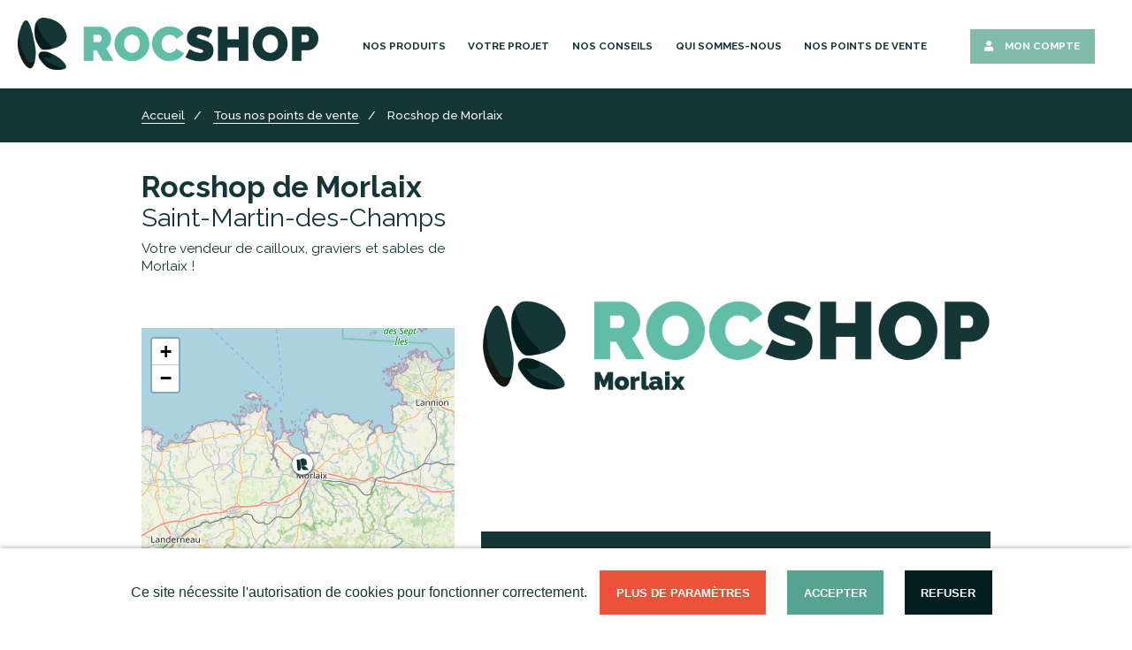

--- FILE ---
content_type: text/html; charset=UTF-8
request_url: https://rocshop.fr/point-de-vente/rocshop-de-morlaix
body_size: 8760
content:
<!doctype html>
<html lang="fr">
    <head>
        <meta charset="UTF-8">
        <meta name="viewport"
              content="width=device-width, user-scalable=no, initial-scale=1.0, maximum-scale=1.0, minimum-scale=1.0">
        <meta http-equiv="X-UA-Compatible" content="ie=edge">
        <meta name="csrf-token" content="F8t0gpMSQCyfapT5w2KGnARNdUxow54HvYJcHBxV">

        
        <!-- Google Tag Manager -->
        <script>(function(w,d,s,l,i){w[l]=w[l]||[];w[l].push({'gtm.start':
                    new Date().getTime(),event:'gtm.js'});var f=d.getElementsByTagName(s)[0],
                j=d.createElement(s),dl=l!='dataLayer'?'&l='+l:'';j.async=true;j.src=
                'https://www.googletagmanager.com/gtm.js?id='+i+dl;f.parentNode.insertBefore(j,f);
            })(window,document,'script','dataLayer', 'GTM-5HS44C6');</script>
        <!-- End Google Tag Manager -->

        <!-- Global site tag (gtag.js) - Google Analytics -->
        <script async src="https://www.googletagmanager.com/gtag/js?id=UA-158186353-11"></script>
        <script>
            window.dataLayer = window.dataLayer || [];
            function gtag(){dataLayer.push(arguments);}
            gtag('js', new Date());

            gtag('config', 'UA-158186353-11');
        </script>

        <meta property="og:locale" content="fr">
<meta property="og:site_name" content="Rocshop">
<meta property="og:url" content="https://rocshop.fr/point-de-vente/rocshop-de-morlaix">
<meta property="og:title" content="Rocshop de Morlaix">
<meta property="og:description" content="<p>Votre vendeur de cailloux, graviers et sables de Morlaix !</p>">
<meta property="og:type" content="website">
<meta property="og:image" content="https://rocshop.fr/storage/images/38a7/fc33/49c4/437/view.jpeg">
<meta name="twitter:card" content="summary">
<meta name="twitter:url" content="https://rocshop.fr/point-de-vente/rocshop-de-morlaix">
<meta name="twitter:title" content="Bienvenue | Rocshop">
<meta name="twitter:image" content="https://rocshop.fr/images/logo.png">
<meta name="desc" content="Une fois vos matériaux sélectionnés, il ne vous reste plus qu'à venir récupérer vos produits dans notre point de retrait Rocshop de Morlaix.">
<title>Rocshop de Morlaix | Rocshop</title>
<link rel="canonical" href="https://rocshop.fr/point-de-vente/rocshop-de-morlaix">
<meta name="author" content="rocshop.fr">

        <!-- Stylesheet & favicon -->
        <link rel="preconnect" href="https://fonts.gstatic.com">

        <link href="https://fonts.googleapis.com/css2?family=Raleway:wght@400;500;700;900&display=swap" rel="preload" as="style">
        <link href="/css/app.css" rel="preload" as="style">
        <link href="/css/leaflet.css"  rel="preload" as="style">
        <link href="/css/flickity.css"  rel="preload" as="style">

        <link href="https://fonts.googleapis.com/css2?family=Raleway:wght@400;500;700;900&display=swap" rel="stylesheet">
        <link href="/css/app.css" rel="stylesheet">
        <link href="/css/leaflet.css"  rel="stylesheet">
        <link href="/css/flickity.css"  rel="stylesheet">
        <link rel="shortcut icon" type="image/x-icon" href="https://rocshop.fr/images/favicon.png">

        <script type="application/ld+json">
        {
          "@context": "https://schema.org",
          "@type": "Organization",
          "url": "https://rocshop.fr",
          "logo": "https://rocshop.fr/images/logo.png"
        }
        </script>


            <script type="application/ld+json">
    {
        "@context": "https://schema.org",
        "@type": "ProfessionalService",
        "image": [
                        "https://rocshop.fr/storage/images/38a7/fc33/49c4/437/original.jpeg"
                    ],
        "@id": "https://rocshop.fr/point-de-vente/rocshop-de-morlaix",
        "name": "Rocshop de Morlaix",
        "address": {
            "@type": "PostalAddress",
            "streetAddress": "Kérolzec",
            "addressLocality": "Saint-Martin-des-Champs",
            "postalCode": "29600",
            "addressCountry": "France"
        },
        "geo": {
            "@type": "GeoCoordinates",
            "latitude": 48.5768578,
            "longitude": -3.8742022
        },
        "url": "https://rocshop.fr/point-de-vente/rocshop-de-morlaix",
                    "telephone": "06 14 39 77 95",
                "openingHoursSpecification": [
                            {
                    "@type": "OpeningHoursSpecification",
                    "dayOfWeek": [
                        "MONDAY"
                    ],
                    "opens": "08:30",
                    "closes": "12:00"
                }
                ,                            {
                    "@type": "OpeningHoursSpecification",
                    "dayOfWeek": [
                        "TUESDAY"
                    ],
                    "opens": "08:00",
                    "closes": "12:00"
                }
                ,                            {
                    "@type": "OpeningHoursSpecification",
                    "dayOfWeek": [
                        "WEDNESDAY"
                    ],
                    "opens": "08:00",
                    "closes": "12:00"
                }
                ,                            {
                    "@type": "OpeningHoursSpecification",
                    "dayOfWeek": [
                        "THURSDAY"
                    ],
                    "opens": "08:00",
                    "closes": "12:00"
                }
                ,                            {
                    "@type": "OpeningHoursSpecification",
                    "dayOfWeek": [
                        "FRIDAY"
                    ],
                    "opens": "08:00",
                    "closes": "12:00"
                }
                ,                            {
                    "@type": "OpeningHoursSpecification",
                    "dayOfWeek": [
                        "SATURDAY"
                    ],
                    "opens": "",
                    "closes": ""
                }
                ,                            {
                    "@type": "OpeningHoursSpecification",
                    "dayOfWeek": [
                        "SUNDAY"
                    ],
                    "opens": "",
                    "closes": ""
                }
                                    ]
    }
    </script>
            </head>
    <body>
        <!-- Google Tag Manager (noscript) -->
        <noscript><iframe src="https://www.googletagmanager.com/ns.html?id=GTM-5HS44C6"
                          height="0" width="0" style="display:none;visibility:hidden"></iframe></noscript>
        <!-- End Google Tag Manager (noscript) -->

        
        <header id="header" class="header">

    <div class="d-flex align-items-center mr-10 p-20">

        <div class="header__logo">
            <a href="https://rocshop.fr">
                <img class="logo" src="https://rocshop.fr/images/logo.png" alt="Bienvenue chez Rocshop, conseils et devis gratuit pour vos aménagements extérieurs">
                            </a>
        </div>

        <div id="menuToggle">
            <input type="checkbox" />
            <span></span>
            <span></span>
            <span></span>

            <ul id="menu" class="header__items">
                <li class="header__item"><a href="https://rocshop.fr/nos-produits">Nos Produits</a></li>
                <li class="header__item"><a href="https://rocshop.fr/votre-projet">Votre Projet</a></li>
                <li class="header__item"><a href="https://rocshop.fr/nos-conseils">Nos Conseils</a></li>
                <li class="header__item"><a href="https://rocshop.fr/cms/qui-sommes-nous">Qui sommes-nous</a></li>
                <li class="header__item"><a href="https://rocshop.fr/nos-points-de-vente">Nos points de vente</a></li>
                <li class="header__item">
                    <a href="https://rocshop.fr/login" class="header__button ">
                        <i class="fa fa-user mr-10"></i>
                        <span class="text-nowrap">Mon compte</span>
                    </a>
                </li>
            </ul>

        </div>

    </div>

    <div class="rocks__right">
        <img src="https://rocshop.fr/images/rocks_tertiary.svg" alt="rocks">
    </div>

</header>

        
        <div class="wrapper"  data-page="quarry">
            
    <div class="projects">
        <div class="breadcrumbs__container">
            <section class="container items__breadcrumbs">
                <ol class="breadcrumb" itemscope itemtype="https://schema.org/BreadcrumbList">
        
                            <li class="breadcrumb-item" itemprop="itemListElement" itemscope
                    itemtype="https://schema.org/ListItem">
                    <a href="https://rocshop.fr">
                        <span itemprop="name">Accueil</span>
                    </a>
                    <meta itemprop="position" content="1"/>
                    <meta itemprop="item" content="https://rocshop.fr">
                </li>

            
        
                            <li class="breadcrumb-item" itemprop="itemListElement" itemscope
                    itemtype="https://schema.org/ListItem">
                    <a href="https://rocshop.fr/nos-points-de-vente">
                        <span itemprop="name">Tous nos points de vente</span>
                    </a>
                    <meta itemprop="position" content="2"/>
                    <meta itemprop="item" content="https://rocshop.fr/nos-points-de-vente">
                </li>

            
        
                            <li class="breadcrumb-item active" itemprop="itemListElement" itemscope
                    itemtype="https://schema.org/ListItem">
                    <span itemprop="name">Rocshop de Morlaix</span>
                    <meta itemprop="position" content="3"/>
                </li>
            
            </ol>


            </section>
        </div>

        <section class="container quarry__container">
            <div class="quarry__content">
                <h1 class="product__title mt-10">Rocshop de Morlaix</h1>
                <div class="quarry__city">Saint-Martin-des-Champs</div>
                <div class="quarry__description"><p>Votre vendeur de cailloux, graviers et sables de Morlaix !</p></div>
                <div class="quarries__map">
                    <script type="text/javascript">
                        var onLoadLatitude = 48.5768578;
                        var onLoadLongitude = -3.8742022;
                        var pos = [
                            [48.5768578, -3.8742022,
                                'Rocshop de Morlaix',
                                'https://rocshop.fr/point-de-vente/rocshop-de-morlaix',
                                '29600 - Saint-Martin-des-Champs',
                                                                    "https://rocshop.fr/storage/images/38a7/fc33/49c4/437/thumbs.jpeg",
                                ],
                        ];
                    </script>
                    <div id="mapid"></div>

                </div>
            </div>
            <div class="quarry__contacts">
                                    <div class="quarry__photo">
                        <img src="https://rocshop.fr/storage/images/38a7/fc33/49c4/437/original.jpeg" alt="Rocshop de Morlaix"/>
                    </div>
                
                <div class="quarry__contact">
                    <h2>Venir au point de vente</h2>
                    <div class="quarry__contactinfo"><span>Adresse : </span>Kérolzec - 29600 Saint-Martin-des-Champs</div>
                                            <div class="quarry__contactinfo"><span>Mail : </span>kerolzec@carriere-boderiou.fr</div>
                                        <h3>Horaires d&#039;ouverture</h3>
                    <div class="quarry__contactinfo"><div class="day_line"><span class="day">Lundi</span>08h30 - 12h / 13h30 - 18h</div><div class="day_line"><span class="day">Mardi</span>08h - 12h / 13h30 - 18h</div><div class="day_line"><span class="day">Mercredi</span>08h - 12h / 13h30 - 18h</div><div class="day_line"><span class="day">Jeudi</span>08h - 12h / 13h30 - 18h</div><div class="day_line"><span class="day">Vendredi</span>08h - 12h / 13h30 - 17h</div><div class="day_line"><span class="day">Samedi</span>Fermé</div><div class="day_line"><span class="day">Dimanche</span>Fermé</div></div>
                                            <div class="quarry__contactbox">
                            <div class="quarry__contactimage">
                                                                    <img src="https://rocshop.fr/images/person-placeholder.jpg" alt="Jérémie"/>
                                                            </div>
                            <div>
                                <p><span>Besoin d’un renseignement ?</span></p>
                                <p>Jérémie se fera un plaisir de vous répondre !</p>
                                <p>Téléphone : <a href="tel:06 14 39 77 95">06 14 39 77 95</a></p>
                            </div>
                        </div>
                                    </div>
            </div>

            <div class="quarry__products">
                <h2>Les produits de la carrière</h2>
                <div class="product__cards d-flex flex-wrap justify-content-start">
                                            <a href="https://rocshop.fr/produits/gravier-46-plouvorn_1" class="d-block product__card">
            <div class="card__image">
            <img src="https://rocshop.fr/storage/images/32cc/f8ff/bd59/395/thumbs.jpg" alt="Gravier 4/6 - Plouvorn"/>
        </div>
                <h3 class="card__title">Gravier 4/6 - Plouvorn</h3>
        <div class="card__price">A partir de 27,64 € TTC / Tonne</div>
    <button class="card__action button__icon">+</button>
</a>
                                            <a href="https://rocshop.fr/produits/sable-04-de-teille-teille" class="d-block product__card">
            <div class="card__image">
            <img src="https://rocshop.fr/storage/images/6cb3/d0f5/a570/455/thumbs.jpeg" alt="Sable 0/4 de Teillé - Teillé"/>
        </div>
                <h3 class="card__title">Sable 0/4 de Teillé - Teillé</h3>
        <div class="card__price">A partir de 72,60 € TTC / Tonne</div>
    <button class="card__action button__icon">+</button>
</a>
                                            <a href="https://rocshop.fr/produits/tout-venant-010-plouvorn_1" class="d-block product__card">
            <div class="card__image">
            <img src="https://rocshop.fr/storage/images/3034/f09c/0161/26/thumbs.jpg" alt="Tout venant 0/10  - Plouvorn"/>
        </div>
                <h3 class="card__title">Tout venant 0/10  - Plouvorn</h3>
        <div class="card__price">A partir de 29,45 € TTC / Tonne</div>
    <button class="card__action button__icon">+</button>
</a>
                                            <a href="https://rocshop.fr/produits/tout-venant-0315-plouvorn" class="d-block product__card">
            <div class="card__image">
            <img src="https://rocshop.fr/storage/images/42b1/c981/a51d/45/thumbs.jpg" alt="Tout venant 0/31,5 - Plouvorn"/>
        </div>
                <h3 class="card__title">Tout venant 0/31,5 - Plouvorn</h3>
        <div class="card__price">A partir de 18,28 € TTC / Tonne</div>
    <button class="card__action button__icon">+</button>
</a>
                                            <a href="https://rocshop.fr/produits/gravier-46-plouvorn" class="d-block product__card">
            <div class="card__image">
            <img src="https://rocshop.fr/storage/images/745d/6050/5735/392/thumbs.jpg" alt="Gravier 4/6 - Plouvorn"/>
        </div>
                <h3 class="card__title">Gravier 4/6 - Plouvorn</h3>
        <div class="card__price">A partir de 36,19 € TTC / Tonne</div>
    <button class="card__action button__icon">+</button>
</a>
                                            <a href="https://rocshop.fr/produits/treaz-des-duons-duons" class="d-block product__card">
            <div class="card__image">
            <img src="https://rocshop.fr/storage/images/521d/3ae3/b85e/50/thumbs.jpg" alt="Treaz des Duons - Duons"/>
        </div>
                <h3 class="card__title">Treaz des Duons - Duons</h3>
        <div class="card__price">A partir de 39,51 € TTC / Tonne</div>
    <button class="card__action button__icon">+</button>
</a>
                                            <a href="https://rocshop.fr/produits/gravier-610-plouvorn" class="d-block product__card">
            <div class="card__image">
            <img src="https://rocshop.fr/storage/images/50ea/3e4c/ac5a/400/thumbs.jpg" alt="Gravier 6/10 - Plouvorn"/>
        </div>
                <h3 class="card__title">Gravier 6/10 - Plouvorn</h3>
        <div class="card__price">A partir de 47,47 € TTC / Tonne</div>
    <button class="card__action button__icon">+</button>
</a>
                                            <a href="https://rocshop.fr/produits/gravier-614-jaune-plouvorn" class="d-block product__card">
            <div class="card__image">
            <img src="https://rocshop.fr/storage/images/0bfb/565d/1e94/402/thumbs.jpg" alt="Gravier 6/14 Jaune - Plouvorn"/>
        </div>
                <h3 class="card__title">Gravier 6/14 Jaune - Plouvorn</h3>
        <div class="card__price">A partir de 36,19 € TTC / Tonne</div>
    <button class="card__action button__icon">+</button>
</a>
                                            <a href="https://rocshop.fr/produits/sable-04-plouvorn_1" class="d-block product__card">
            <div class="card__image">
            <img src="https://rocshop.fr/storage/images/cada/2750/3e40/20/thumbs.jpg" alt="Sable 0/4 - Plouvorn"/>
        </div>
                <h3 class="card__title">Sable 0/4 - Plouvorn</h3>
        <div class="card__price">A partir de 32,01 € TTC / Tonne</div>
    <button class="card__action button__icon">+</button>
</a>
                                            <a href="https://rocshop.fr/produits/pierres-cassees-2040-plouvorn" class="d-block product__card">
            <div class="card__image">
            <img src="https://rocshop.fr/storage/images/a6b9/e0fd/f39e/3/thumbs.jpg" alt="Pierres cassées 20/40 - Plouvorn"/>
        </div>
                <h3 class="card__title">Pierres cassées 20/40 - Plouvorn</h3>
        <div class="card__price">A partir de 19,45 € TTC / Tonne</div>
    <button class="card__action button__icon">+</button>
</a>
                                    </div>

                <a href="https://rocshop.fr/nos-produits?quarries%5B%5D=rocshop-de-morlaix" class="item__link">
                    <span>Voir tous les produits de ce point de vente</span>
                </a>
            </div>

        </section>
    </div>

    
        </div>


        
        <footer class="footer">

    <div class="block__top d-flex flex-wrap justify-content-center align-items-center bg-color-primary-color">
        <div class="rocks__left">
            <img src="https://rocshop.fr/images/Rrocshop2.svg" alt="Rocshop">
        </div>
        <div class="footer__items d-flex">
            <div class="footer__item text-nowrap">
                <a href="https://rocshop.fr/cms/a-propos-de-rocshop">
                    <span class="text-uppercase">À propos de RocShop</span>
                </a>
            </div>
            <div class="footer__item text-nowrap">
                <a href="https://rocshop.fr/cms/nos-solutions-de-livraison-et-de-retrait">
                    <span class="text-uppercase">Nos solutions de livraison</span>
                </a>
            </div>
            <div class="footer__item text-nowrap">
                <a href="https://rocshop.fr/cms/service-client">
                    <span class="text-uppercase">Service Client</span>
                </a>
            </div>
            <div class="footer__item text-nowrap">
                <a href="https://rocshop.fr/contact">
                    <span class="text-uppercase">Contact</span>
                </a>
            </div>
            <div class="block__socials footer__item text-nowrap">
                <div class="d-flex">
                    <a href="https://www.carriere-lagadec.fr/" class="social-link d-flex" target="_blank">
                        <svg width="50" height="50" viewBox="0 0 50 50" xmlns="https://www.w3.org/2000/svg">
                            <title>Youtube</title>
                            <path d="M23.428 17.3c.684 0 1.046-.576.931-1.726v-4.647c.115-1.15-.247-1.725-.931-1.725-.685 0-1.047.575-.932 1.725v4.653c-.115 1.139.241 1.72.932 1.72zm-2.502 20.94c-.466.66-.851 1.029-1.27 1.029-.283 0-.42-.12-.472-.449V29.4H16.97v9.202c-.027.585.057 1.17.247 1.725.216.57.777.934 1.386.897.776 0 1.483-.483 2.3-1.443v1.277h2.208V29.4h-2.185v8.84zm-3.605-12.797H9.994v2.203h2.444v13.383h2.3V27.652h2.56l.023-2.209zM40.829 0H8.17A8.195 8.195 0 000 8.172v32.661A8.195 8.195 0 008.171 49H40.83A8.19 8.19 0 0049 40.833V8.173A8.206 8.206 0 0040.829 0zM28.177 7.298h2.209v9.541c.051.323.19.443.471.443.426 0 .805-.368 1.277-1.023v-8.96h2.208v11.749h-2.191v-1.283c-.84.96-1.547 1.45-2.3 1.45a1.386 1.386 0 01-1.386-.903 4.642 4.642 0 01-.247-1.726l-.04-9.288zm-4.767-.086a2.933 2.933 0 012.444 1.15c.519.836.762 1.814.696 2.795v4.187a4.406 4.406 0 01-.65 2.697 3.122 3.122 0 01-2.49 1.225 3.082 3.082 0 01-2.472-1.225 4.32 4.32 0 01-.667-2.697v-4.198a4.653 4.653 0 01.695-2.801 2.783 2.783 0 012.462-1.133h-.018zm-8.355-3.87l1.621 6.13 1.634-6.13h2.444l-2.927 9.31v6.396h-2.3v-6.395S13.104 4.808 12.61 3.34h2.444zm26.809 31.476a52.474 52.474 0 01-.345 5.595s-.34 2.381-1.38 3.451a4.985 4.985 0 01-3.45 1.461c-4.866.35-12.163.362-12.163.362s-9.028-.08-11.806-.345c-.77-.15-2.507-.103-3.83-1.478-1.04-1.052-1.38-3.45-1.38-3.45a52.474 52.474 0 01-.345-5.596v-2.611c.015-1.87.13-3.739.345-5.596 0 0 .34-2.387 1.38-3.451a4.968 4.968 0 013.48-1.467c4.858-.35 12.15-.35 12.15-.35s7.286 0 12.15.35a4.968 4.968 0 013.451 1.467c1.041 1.047 1.38 3.45 1.38 3.45.221 1.858.342 3.726.363 5.597v2.61zm-2.876.747v-2.38a4.601 4.601 0 00-.684-2.738 2.961 2.961 0 00-2.49-1.214 3.019 3.019 0 00-2.519 1.214 4.659 4.659 0 00-.707 2.789v4.072c-.058.95.199 1.891.73 2.68a3.007 3.007 0 002.554 1.19 2.939 2.939 0 003.036-2.519c0-.212.075-.69.075-1.368v-.334h-2.237v1.467a.903.903 0 01-.943.845c-.72 0-1.024-.54-1.018-1.616v-2.088h4.203zm-4.192-3.03c0-1.088.3-1.387 1-1.387.702 0 .978.328.978 1.404v1.265h-2.006l.028-1.283zm-5.572-3.325a3.025 3.025 0 00-2.225 1.317v-5.084h-2.117V41.03h2.094v-1.15a3.002 3.002 0 002.22 1.317 1.725 1.725 0 001.724-1.312 8.76 8.76 0 00.236-2.3V32.89a8.248 8.248 0 00-.282-2.3 1.725 1.725 0 00-1.679-1.38h.029zm-.241 8.449c0 1.15-.277 1.61-.886 1.61a1.622 1.622 0 01-1.098-.535v-7.05a1.622 1.622 0 011.092-.536c.61 0 .886.345.886 1.507l.006 5.004z" fill="currentColor" fill-rule="nonzero"/>
                        </svg>
                    </a>
                    <a href="https://www.facebook.com/pages/category/Local-Business/Carri%C3%A8res-Lagadec-SAS-1937500036472288/" class="social-link d-flex" target="_blank">
                        <svg width="50" height="50" viewBox="0 0 50 50" xmlns="https://www.w3.org/2000/svg">
                            <title>Facebook</title>
                            <path d="M40.829 0H8.17A8.195 8.195 0 000 8.172v32.661A8.195 8.195 0 008.171 49h16.332V30.596h-6.101v-7.632h6.1V19.14c0-5.498 4.118-9.95 9.202-9.95h6.112v7.58h-6.124c-.719 0-1.535.978-1.535 2.3v3.9h7.66v7.615h-7.66v18.403h8.672A8.19 8.19 0 0049 40.833V8.173A8.206 8.206 0 0040.829 0z" fill="currentColor" fill-rule="nonzero"/>
                        </svg>
                    </a>
                </div>
            </div>
        </div>
        <div class="rocks__right">
            <img src="https://rocshop.fr/images/rocks_primary.svg" alt="rocks">
        </div>
    </div>

    <div class="block__bottom">
        <div class="footer__items d-flex justify-content-center align-items-center">
            <div class="footer__item text-nowrap">
                <span>RocShop - Tous droits réservés ©2020</span>
            </div>
            <div class="footer__item text-nowrap">
                <a href="https://rocshop.fr/cms/mentions-legales" rel="nofollow">
                    <span>Mentions légales</span>
                </a>
            </div>
            <div class="footer__item text-nowrap">
                <a href="https://rocshop.fr/cms/politique-de-confidentialite" rel="nofollow">
                    <span>Politique de confidentialité</span>
                </a>
            </div>
            <div class="footer__item text-nowrap">
                <a href="https://rocshop.fr/cms/conditions-generales-de-vente">
                    <span>Conditions Générales de Vente</span>
                </a>
            </div>
            <div class="footer__item text-nowrap">
                <a href="https://rocshop.fr/plan-de-site">
                    <span>Plan du site</span>
                </a>
            </div>
        </div>
    </div>

</footer>

        
        <div class="js-cookie-consent cookie-consent">
    <span class="cookie-consent__message">
        Ce site nécessite l'autorisation de cookies pour fonctionner correctement.
    </span>

    <button class="js-cookie-consent-more cookie-consent__more btn btn-sm btn-outline-light">
        Plus de paramètres
    </button>

    <button class="js-cookie-consent-agree cookie-consent__agree btn btn-sm btn-outline-light">
        Accepter
    </button>

    <button class="js-cookie-consent-disagree cookie-consent__disagree btn btn-sm btn-outline-light">
        Refuser
    </button>
</div>
        <div id="cookie-consent__modal">
    <div class="popup-display">
        <span class="popup-title">Réglages des cookies</span>
        <span class="close-modal-cookie">x</span>

        <div class="overflow-scroll">
            <div class="content-popup">
                <div class="p-20">
                    Ci-dessous, vous pouvez choisir quels types de cookies vous souhaitez accepter sur notre site
                    internet. Cliquer sur le bouton "Enregistrer mes préférences" pour appliquer vos préférences.
                </div>

                <div class="accordionItem close">
                    <div class="accordionItemHeading">
                        <div>
                            <label class="switch">
                                <input type="checkbox" checked class="read-only" onclick="return false;">
                                <span class="slider round"></span>
                            </label>
                            <span class="bold">Cookies de fonctionnement (obligatoire)</span>
                        </div>
                    </div>
                    <div class="accordionItemContent">
                        Ces cookies sont nécessaires et garantissent le bon fonctionnement ainsi que l'optimisation de
                        notre site internet.
                    </div>
                </div>

                                                    
                <div class="form inline-block mt-10">
                    <button class="js-cookie-consent-agree cookie-consent__agree btn btn-sm btn-outline-light">
                        Accepter tous les cookies
                    </button>

                    <button class="js-cookie-consent-register cookie-consent__agree btn btn-sm btn-outline-light">
                        Enregistrer mes préférences
                    </button>
                </div>
            </div>
        </div>
    </div>
</div>

<script>

    
    var accItem = document.getElementsByClassName('accordionItem');
    var accHeading = document.getElementsByClassName('accordionItemHeading');
    for (i = 0; i < accHeading.length; i++) {
        accHeading[i].addEventListener('click', toggleItem, false);
    }
    function toggleItem() {
        let itemClass = this.parentNode.className;
        if (itemClass === 'accordionItem close') {
            this.parentNode.className = 'accordionItem open';
        } else {
            this.parentNode.className = 'accordionItem close';
        }
    }

    
    const switches_cookie = document.getElementsByClassName('switch');
    for (let i = 0; i < switches_cookie.length; ++i) {

        // check if switch/input is disabled/read-only
        if (Array.from(switches_cookie[i].children).find(el => el.className === "read-only")) {

            switches_cookie[i].addEventListener('click', function (e) {
                e.preventDefault();
                e.stopPropagation();
                return false;
            });

        } else {

            switches_cookie[i].addEventListener('click', function (e) {
                e.preventDefault();
                e.stopPropagation();
                let input = e.target.parentNode.querySelector('input');
                input.checked = !input.checked;

                if (input.classList.contains('category')) {
                    // update all sub inputs according to category checked status
                    let category = input.dataset.category;
                    let categoryHtmlCollection = document.getElementsByClassName(category);
                    let categoryItems = Array.from(categoryHtmlCollection);
                    categoryItems.forEach((switchTag) => {
                        switchTag.checked = input.checked;
                    });
                } else {
                    // update category input according to all sub inputs status
                    let inputCategoryName = input.className;
                    let categoryHtmlCollection = document.getElementsByClassName(inputCategoryName);
                    let categoryItems = Array.from(categoryHtmlCollection);
                    let allChecked = categoryItems?.find(switchTag => switchTag.checked === false) === undefined;

                    let categoryInput = document.querySelector('[data-category="' + inputCategoryName + '"]');
                    categoryInput.checked = !!allChecked;
                }

            });

        }

    }

</script>

    <script>
        window.laravelCookieConsent = (function () {
            const COOKIE_DOMAIN = 'rocshop.fr';

            function consentWithCookies() {
                window.dataLayer = window.dataLayer || [];

                let cookiesConsent = {};

                dataLayer.push({cookies_consent: cookiesConsent, event: 'consent-done'});

                let xhttp = new XMLHttpRequest();

                xhttp.onreadystatechange = function() {
                    if (this.readyState === 4 && this.status === 200) {
                        setCookie('rocshop_laravel_cookie_consent', 4693898695, 7300);
                        document.location.reload();
                    }
                };

                xhttp.open(
                    'POST',
                    'https://rocshop.fr/cookies-consent',
                    true
                );

                xhttp.setRequestHeader(
                    'X-CSRF-TOKEN',
                    document.querySelector('meta[name="csrf-token"]').getAttribute("content")
                );

                xhttp.setRequestHeader("Content-type", "application/json");

                xhttp.send(
                    JSON.stringify({
                        cookie_id: 4693898695,
                        cookies_consent: cookiesConsent
                    })
                );

                hideCookieDialog();
                hideModal();
            }

            function dismissConsent() {
                setCookie('rocshop_laravel_cookie_consent', 4693898695, 7300);
                hideCookieDialog();
                hideModal();
            }

            function customConsent() {
                window.dataLayer = window.dataLayer || [];

                let cookiesConsent = {};

                dataLayer.push({cookies_consent: cookiesConsent, event: 'consent-done'});

                let xhttp = new XMLHttpRequest();

                xhttp.onreadystatechange = function() {
                    if (this.readyState === 4 && this.status === 200) {
                        setCookie('rocshop_laravel_cookie_consent', 4693898695, 7300);
                        document.location.reload();
                    }
                };

                xhttp.open(
                    'POST',
                    'https://rocshop.fr/cookies-consent',
                    true
                );

                xhttp.setRequestHeader(
                    'X-CSRF-TOKEN',
                    document.querySelector('meta[name="csrf-token"]').getAttribute("content")
                );

                xhttp.setRequestHeader("Content-type", "application/json");

                xhttp.send(
                    JSON.stringify({
                        cookie_id: 4693898695,
                        cookies_consent: cookiesConsent
                    })
                );

                hideCookieDialog();
                hideModal();
            }

            function cookieExists(name) {
                let cookies = document.cookie.split(`; `);
                for (let i = 0; i < cookies.length; i++) {
                    if (cookies[i].split('=')[0] === name) {
                        return true;
                    }
                }
                return false;
            }

            function hideCookieDialog() {
                const dialogs = document.getElementsByClassName('js-cookie-consent');

                for (let i = 0; i < dialogs.length; ++i) {
                    dialogs[i].style.display = 'none';
                }
            }

            function showModal() {
                const modal = document.getElementById('cookie-consent__modal');

                modal.style.visibility = 'visible';
            }

            function hideModal() {
                const modal = document.getElementById('cookie-consent__modal');

                modal.style.visibility = 'hidden';
            }

            function setCookie(name, value, expirationInDays) {
                const date = new Date();
                date.setTime(date.getTime() + (expirationInDays * 24 * 60 * 60 * 1000));
                document.cookie = name + '=' + value
                    + ';expires=' + date.toUTCString()
                    + ';domain=' + COOKIE_DOMAIN
                    + ';path=/'
                    + '';
            }

            function resetConsent() {
                if (cookieExists('rocshop_laravel_cookie_consent')) {
                    document.cookie = "rocshop_laravel_cookie_consent=;expires=Thu, 01 Jan 1970 00:00:00 GMT;path=/"
                    document.location.reload();
                }
            }

            if (cookieExists('rocshop_laravel_cookie_consent')) {
                let cookiesConsent = {};

                window.dataLayer = window.dataLayer || [];

                dataLayer.push({cookies_consent: cookiesConsent, event: 'consent-done'});
                hideCookieDialog();
                hideModal();
            }

            const buttons_agree = document.getElementsByClassName('js-cookie-consent-agree');
            const buttons_disagree = document.getElementsByClassName('js-cookie-consent-disagree');
            const buttons_more = document.getElementsByClassName('js-cookie-consent-more');
            const buttons_register = document.getElementsByClassName('js-cookie-consent-register');
            const buttons_close = document.getElementsByClassName('close-modal-cookie');
            const buttons_reset = document.getElementsByClassName('reset-cookie-consent');

            for (let i = 0; i < buttons_agree.length; ++i) {
                buttons_agree[i].addEventListener('click', function(e) {
                    e.preventDefault();
                    consentWithCookies();
                });
            }
            for (let i = 0; i < buttons_disagree.length; ++i) {
                buttons_disagree[i].addEventListener('click', function(e) {
                    e.preventDefault();
                    dismissConsent();
                });
            }
            for (let i = 0; i < buttons_more.length; ++i) {
                buttons_more[i].addEventListener('click', function(e) {
                    e.preventDefault();
                    showModal();
                });
            }
            for (let i = 0; i < buttons_register.length; ++i) {
                buttons_register[i].addEventListener('click', function(e) {
                    e.preventDefault();
                    customConsent();
                });
            }
            for (let i = 0; i < buttons_close.length; ++i) {
                buttons_close[i].addEventListener('click', function(e) {
                    e.preventDefault();
                    hideModal();
                });
            }
            for (let i = 0; i < buttons_reset.length; ++i) {
                buttons_reset[i].addEventListener('click', function(e) {
                    e.preventDefault();
                    resetConsent();
                });
            }

            
                return {
                consentWithCookies: consentWithCookies,
                hideCookieDialog  : hideCookieDialog
            };
        })();
    </script>


        
        
        <script type="text/javascript" src=/js/app.js ></script>
                    <script type="text/javascript" src=/js/leaflet.js ></script>
    <script>

        if(typeof onLoadLatitude === 'undefined' || onLoadLatitude === null) {
            var onLoadLatitude = 48.4338717;
        }
        if(typeof onLoadLongitude === 'undefined' || onLoadLongitude === null) {
            var onLoadLongitude = -4.3793945;
        }

        const mymap = L.map('mapid')
            .setView([onLoadLatitude,onLoadLongitude], 9);

        const iconWidth = 30; // pixel
        const iconHeight = 30;
        const myIcon = L.icon({
            iconUrl   : "https://rocshop.fr/images/marker.png",
            iconSize  : [iconWidth, iconHeight],
            iconAnchor: [iconWidth / 3, iconHeight],
            popupAnchor:  [5, -25],
        });
        const myIconHome = L.icon({
            iconUrl   : "https://rocshop.fr/images/home_marker.png",
            iconSize  : [iconWidth, iconHeight],
            iconAnchor: [iconWidth / 3, iconHeight],
            popupAnchor:  [5, -25],
        });

        const attribution = '';
        const tileUrl = 'https://{s}.tile.openstreetmap.org/{z}/{x}/{y}.png';
        const maxZoom = 20;
        const minZoom = 6;
        const tiles = L.tileLayer(tileUrl, {
            maxZoom: maxZoom,
            minZoom: minZoom,
            attribution
        });

        tiles.addTo(mymap);

        var marker = null;
        var markers = [];
        pos.forEach(point => {
            marker = L.marker(
                [point[0], point[1]],
                {
                    icon: myIcon,
                    title: point[2],
                    id: point[6]
                },
            );
            markers[point[6]] = marker;
            marker.addTo(mymap);

            var contentImage = '';
            if(point[5]) {
                contentImage = '<div class="quarryimage"><img src="' + point[5] + '" alt="' + point[2] + '"/></div>';
            }

            var contentlink = '';
            if(point[6]) {
                contentlink = '<div class="quarrylink"><a onclick="querryselect(' + point[6] + ')"><span>Choisir la carrière</span></a></div>';
            }

            var linkQuarry = '';
            if(point[3]) {
                linkQuarry = '<div class="quarrylink"><a onclick="location.href=\'' + point[3] + '\';"><span>Voir la carrière</span></a></div>';
            }

            var contentString = '<div class="content">'+
                contentImage+
                '<div class="content-wrapper">'+
                /*'<div class="grouptitle">Carrière Lagadec</div>'+*/
                '<div class="quarrytitle">' + point[2] + '</div>'+
                '<div class="quarrycontent">' + point[4] + '</div>'+
                contentlink +
                linkQuarry +
                '</div>';
                '</div>';
            marker.bindPopup(contentString);

            marker.on('click', function() {
                this.openPopup();
            });
        });

        function resetMap() {
            mymap.setView([onLoadLatitude, onLoadLongitude], 9);
        }

    </script>


    </body>
</html>


--- FILE ---
content_type: image/svg+xml
request_url: https://rocshop.fr/images/rocks_tertiary.svg
body_size: 7587
content:
<?xml version="1.0" encoding="UTF-8"?>
<svg width="229px" height="99px" viewBox="0 0 229 99" version="1.1" xmlns="http://www.w3.org/2000/svg" xmlns:xlink="http://www.w3.org/1999/xlink">
    <title>pierres</title>
    <defs>
        <rect id="path-1" x="0" y="0" width="229" height="99"></rect>
    </defs>
    <g id="Symbols" stroke="none" stroke-width="1" fill="none" fill-rule="evenodd">
        <g id="menu" transform="translate(-1691.000000, 0.000000)">
            <g id="pierres" transform="translate(1691.000000, 0.000000)">
                <mask id="mask-2" fill="white">
                    <use xlink:href="#path-1"></use>
                </mask>
                <g id="Mask"></g>
                <image mask="url(#mask-2)" x="19" y="-113" width="389" height="249" xlink:href="[data-uri]"></image>
            </g>
        </g>
    </g>
</svg>

--- FILE ---
content_type: image/svg+xml
request_url: https://rocshop.fr/images/Rrocshop2.svg
body_size: 1457
content:
<?xml version="1.0" encoding="UTF-8"?>
<svg width="419px" height="403px" viewBox="0 0 419 403" version="1.1" xmlns="http://www.w3.org/2000/svg" xmlns:xlink="http://www.w3.org/1999/xlink">
    <title>Rrocshop2</title>
    <g id="Desktop" stroke="none" stroke-width="1" fill="none" fill-rule="evenodd">
        <g id="Home-v2" transform="translate(40.000000, -3515.000000)" fill-rule="nonzero">
            <g id="Rrocshop2" transform="translate(-40.000000, 3515.000000)">
                <path d="M331.922459,50.0473362 C295.613188,14.3470157 244.978355,-3.7843549 205.803972,0.661446456 L127,18.7392532 L162.452415,259 L224.494143,252.465208 L258.500614,249.278157 C302.039607,239.127804 347.211983,219.550208 367,185.376458 L331.922459,50.0473362 Z" id="Path" fill="#62BCA5"></path>
                <path d="M223,252.473772 L161.272727,259 L126,19.0541157 L204.404559,1 C204.404559,1 207.25515,12.1534315 188.18017,22.5846983 C155.198572,40.5853203 149.337545,60.8861704 154.026366,81.7219573 C158.715188,102.557744 202.246636,181.888866 199.555891,212.13954 C197.692221,229.295973 207.20539,245.66283 223,252.473772 L223,252.473772 Z" id="Path" fill="#53A28E"></path>
                <path d="M110.921379,37.0304922 L56.4827586,36.0419631 L0,35 C0,35 5.11034483,297.574706 24.9868966,381.305794 C26.7317224,388.777435 29.2557,396.048109 32.517931,403 L108.33931,403 C118.897752,390.122457 128.167115,376.253068 136.015862,361.588645 C145.407359,344.413118 152.144126,325.931873 156,306.765355 L110.921379,37.0304922 Z" id="Path" fill="#62BCA5"></path>
                <path d="M356.380145,321.378346 C344.619712,311.577742 332.33549,302.436434 319.58291,293.995669 C302.039099,282.135688 283.549999,271.768144 264.306363,263 L227.993302,266.830315 L170,272.915354 L179.575889,338.438189 C192.954663,358.806334 208.328379,377.763587 225.464837,395.023622 C227.509128,397.115354 229.71481,399.07126 231.97429,401 L419,401 C412.248461,374.975591 379.055634,340.665748 356.380145,321.378346 Z" id="Path" fill="#62BCA5"></path>
                <path d="M62.574649,365.783215 C51.8963813,352.424713 42.2859403,329.448091 36.1993277,291.456512 C27.4431481,236.980543 32.0348032,207.645274 48.2390746,144.165674 C58.9173423,102.647452 24.9337552,36.0419631 24.9337552,36.0419631 L0,35 C0,35 5.07217718,297.574706 24.8002768,381.305794 C26.5320711,388.777435 29.0371979,396.048109 32.2750643,403 L107.530156,403 C118.00974,390.122457 127.209873,376.253068 135,361.588645 C127.863663,368.514136 119.533856,374.089882 110.413289,378.046319 L62.574649,365.783215 Z" id="Path" fill="#53A28E"></path>
                <path d="M315.731163,401 L231.732782,401 C229.482108,399.07126 227.285021,397.115354 225.248696,395.023622 C208.179017,377.763587 192.865211,358.806334 179.538572,338.438189 L170,272.915354 L227.767308,266.830315 L263.93886,263 C283.107505,271.768144 301.524555,282.135688 319,293.995669 C319,293.995669 313.641252,316.407087 257.85668,318.444488 C218.630642,319.911417 198.910448,296.712205 187.147995,307.578346 C187.147995,307.578346 178.413235,323.877559 219.112929,355.688189 C219.112929,355.824016 224.444884,394.127165 315.731163,401 Z" id="Path" fill="#53A28E"></path>
                <path d="M157.965867,58.6281847 C154.014038,65.2984183 152.594719,79.8516553 162.863908,80.9589668 C173.133096,82.0662783 175.415138,60.4473393 174.942032,54.2253032 C174.468926,48.0032671 164.227567,48.0032671 157.965867,58.6281847 Z" id="Path" fill="#53A28E"></path>
            </g>
        </g>
    </g>
</svg>

--- FILE ---
content_type: image/svg+xml
request_url: https://rocshop.fr/images/rocks_primary.svg
body_size: 1155
content:
<?xml version="1.0" encoding="UTF-8"?>
<svg width="844px" height="535px" viewBox="0 0 844 535" version="1.1" xmlns="http://www.w3.org/2000/svg" xmlns:xlink="http://www.w3.org/1999/xlink">
    <title>Group 13</title>
    <g id="Desktop" stroke="none" stroke-width="1" fill="none" fill-rule="evenodd">
        <g id="Home-v2" transform="translate(-1245.000000, -3329.000000)" fill="#153637">
            <g id="Group-13" transform="translate(1667.000000, 3596.622069) scale(-1, 1) rotate(2.000000) translate(-1667.000000, -3596.622069) translate(1254.000000, 3343.622069)">
                <polygon id="Path-2-Copy-3" points="235.326207 384.057439 381.063269 334.085596 448.248285 364.818246 459.471224 480.085596 217.471224 457.086328 235.326207 435.870772"></polygon>
                <polygon id="Path-2-Copy-6" points="192.672633 497.160859 58.7095767 390.447312 71.4447455 306.457973 226.150659 221.160859 325.709577 435.021358 264.454573 463.632624"></polygon>
                <polygon id="Path-2-Copy-4" points="454.241289 341.941968 551.405084 393.884625 568.149465 443.990179 513.496789 505.941968 404.149465 388.661317 427.213546 367.150045"></polygon>
                <polygon id="Path-2-Copy-5" points="617.733136 466.704166 567.980184 484.299932 551.801551 462.409123 562.940114 397.299932 629.801551 413.122301 624.244818 437.793323"></polygon>
                <polygon id="Path-3" points="292.160498 337.205986 249.713878 313.814459 249.28411 238.205986 309.308288 239.588844 359.28411 288.643868 336.267672 329.133853"></polygon>
                <polygon id="Path-3-Copy-4" transform="translate(767.725085, 459.931297) rotate(135.000000) translate(-767.725085, -459.931297) " points="760.20123 490.554875 733.905107 476.088806 733.651181 429.30772 770.841964 430.15351 801.798988 460.497097 787.531374 485.553193"></polygon>
                <polygon id="Path-3-Copy-6" transform="translate(803.886104, 435.185815) rotate(23.000000) translate(-803.886104, -435.185815) " points="800.058684 450.816035 786.641404 443.427938 786.501034 419.555596 805.47264 419.995819 821.271174 435.487258 813.99892 448.270021"></polygon>
                <polygon id="Path-3-Copy-5" transform="translate(617.543266, 383.409399) rotate(135.000000) translate(-617.543266, -383.409399) " points="610.019411 414.032976 583.723289 399.566907 583.469363 352.785821 620.660145 353.631611 651.61717 383.975198 637.349556 409.031294"></polygon>
                <polygon id="Path-3-Copy" points="737.626286 414.165553 715.265006 460.303895 635.466635 464.969074 633.626286 401.489756 682.667272 345.969074 726.679191 368.025658"></polygon>
                <polygon id="Path-3-Copy-3" points="437.471405 169.764524 529.12653 206.202157 548.735298 357.72711 426.980544 369.764524 313.735298 283.717156 350.255679 196.836248"></polygon>
                <polygon id="Path-3-Copy-2" points="64.4555943 223.768414 0.897483642 106.083023 135.418866 0.606349702 250.237341 25.1227275 292.897484 213.152987 178.918541 271.60635"></polygon>
            </g>
        </g>
    </g>
</svg>